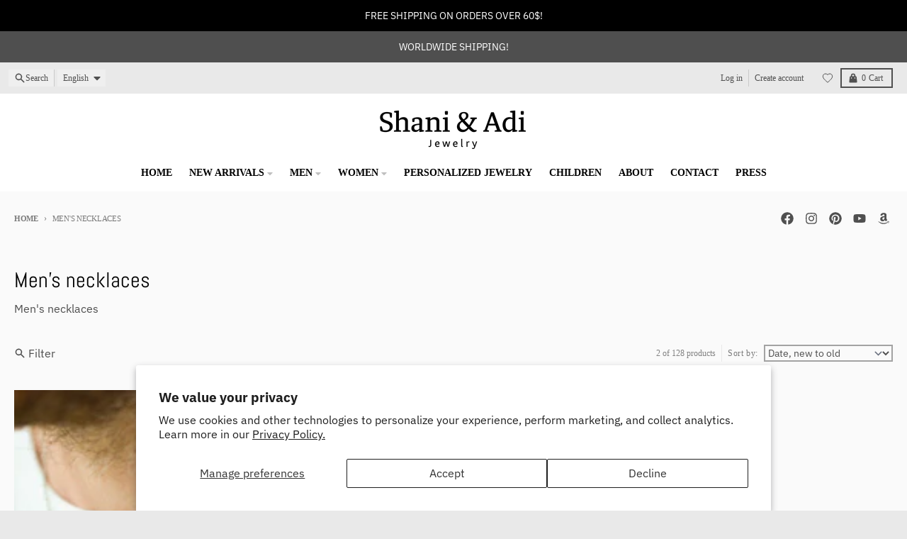

--- FILE ---
content_type: text/javascript
request_url: https://shaniandadi.com/cdn/shop/t/18/assets/predictive-search.js?v=111461204983780658641767279190
body_size: 1299
content:
class PredictiveSearch extends HTMLElement{constructor(){super();const isEnabled=JSON.parse(this.dataset.enabled);this.input=this.querySelector('input[type="search"]'),this.predictiveSearchResults=this.querySelector("#predictive-search"),this.ModalPredictiveSearch=this.closest("modal-predictive-search"),this.closeButton=this.querySelector(".search-bar__close"),this.allSearchInputs=document.querySelectorAll('input[type="search"]'),this.cachedResults={},this.searchTerm="",this.abortController=new AbortController,this.closeButton.addEventListener("click",event=>{event.preventDefault(),this.close(!0),this.ModalPredictiveSearch&&this.ModalPredictiveSearch.closeModal()});let allSearchForms=[];this.allSearchInputs.forEach(input=>allSearchForms.push(input.form)),this.input.addEventListener("focus",this.onInputFocus.bind(this)),allSearchForms.forEach(form=>form.addEventListener("reset",this.onFormReset.bind(this))),this.allSearchInputs.forEach(input=>input.addEventListener("input",this.onInput.bind(this))),isEnabled&&(this.input.addEventListener("input",this.debounce(event=>{this.onChange(event)},300).bind(this)),this.input.form.addEventListener("submit",this.onSubmit.bind(this)),this.input.addEventListener("focus",this.onFocus.bind(this)),this.addEventListener("focusout",this.onFocusOut.bind(this)),this.addEventListener("keyup",this.onKeyup.bind(this)),this.addEventListener("keydown",this.onKeydown.bind(this)))}onFocus(){const currentSearchTerm=this.input.value.trim();if(!currentSearchTerm.length)return;this.searchTerm!==currentSearchTerm?this.onChange():this.getAttribute("results")==="true"?this.open():this.getSearchResults(this.searchTerm);const searchLength=currentSearchTerm.length;this.input.setSelectionRange(searchLength,searchLength)}onFocusOut(){setTimeout(()=>{this.contains(document.activeElement)||this.close()})}onFormReset(event){super.onFormReset(event),super.shouldResetForm()&&this.keepInSync("",this.input)}onInput(event){const target=event.target;this.keepInSync(target.value,target)}onInputFocus(){window.innerWidth<750&&this.scrollIntoView({behavior:"smooth"})}keepInSync(value,target){this.allSearchInputs.forEach(input=>{input!==target&&(input.value=value)})}onKeyup(event){switch(event.preventDefault(),event.code){case"ArrowDown":this.switchOption("down");break;case"ArrowUp":this.switchOption("up");break;case"Enter":this.selectOption();break;case"Escape":this.close(!0,"escape");break}}onKeydown(event){(event.code==="ArrowDown"||event.code==="ArrowUp")&&event.preventDefault()}onChange(){var _a;const newSearchTerm=this.input.value.trim();if((!this.searchTerm||!newSearchTerm.startsWith(this.searchTerm))&&((_a=this.querySelector("#predictive-search-results-wrapper"))==null||_a.remove()),this.searchTerm=newSearchTerm,!this.searchTerm.length){this.close(!0);return}this.getSearchResults(this.searchTerm)}onSubmit(event){if(this.input.value.trim().length===0){event.preventDefault();return}this.input.form.submit(),this.selectOption()}getSearchResults(searchTerm){const queryKey=searchTerm.replace(" ","-").toLowerCase();if(this.setLiveRegionLoadingState(),this.cachedResults[queryKey]){this.renderSearchResults(this.cachedResults[queryKey]);return}fetch(`${theme.routes.predictive_search_url}?q=${encodeURIComponent(searchTerm)}&section_id=predictive-search`,{signal:this.abortController.signal}).then(response=>{if(!response.ok){var error=new Error(response.status);throw this.close(),error}return response.text()}).then(text=>{const resultsHtml=new DOMParser().parseFromString(text,"text/html").querySelector("#predictive-search-results-wrapper").innerHTML;this.cachedResults[queryKey]=resultsHtml,this.renderSearchResults(resultsHtml)}).catch(error=>{if(error?.code!==20)throw this.close(),error})}renderSearchResults(resultsHtml){this.predictiveSearchResults.innerHTML=resultsHtml,this.setAttribute("results",!0),this.setLiveRegionResults(),this.open(),this.searchForButton=this.querySelector('button[aria-selected="true"]'),this.searchForButton&&this.searchForButton.addEventListener("click",this.handleSearchNavigation.bind(this))}close(clearSearchTerm=!1,type=""){if(this.input.getAttribute("aria-expanded")==="false"&&this.ModalPredictiveSearch&&type==="escape"){this.ModalPredictiveSearch.closeModal();return}clearSearchTerm&&(this.input.value="",this.removeAttribute("results"));const selected=this.querySelector('[aria-selected="true"]');selected&&selected.setAttribute("aria-selected",!1),this.input.setAttribute("aria-activedescendant",""),this.removeAttribute("loading"),this.removeAttribute("open"),this.input.setAttribute("aria-expanded",!1),this.isOpen=!1,this.predictiveSearchResults.style.display="none"}open(){this.setAttribute("open",!0),this.input.setAttribute("aria-expanded",!0),this.isOpen=!0,this.predictiveSearchResults.style.display="block"}switchOption(direction){if(!this.getAttribute("open"))return;const focusUp=direction==="up",selectedElement=this.querySelector('[aria-selected="true"]'),allFocusElements=Array.from(this.querySelectorAll('[role="option"]')).filter(element=>element.offsetParent!==null);let activeElementIndex=allFocusElements.indexOf(selectedElement);!focusUp&&selectedElement?activeElementIndex=(activeElementIndex+1)%allFocusElements.length:focusUp&&(activeElementIndex=(activeElementIndex-1+allFocusElements.length)%allFocusElements.length);const activeElement=allFocusElements[activeElementIndex];activeElement.setAttribute("aria-selected",!0),selectedElement&&selectedElement.setAttribute("aria-selected",!1),this.input.setAttribute("aria-activedescendant",activeElement.id)}selectOption(){const selectedElement=this.querySelector('[aria-selected="true"]');if(selectedElement&&selectedElement===this.searchForButton){this.handleSearchNavigation(new Event("click"));return}const selectedLink=this.querySelector('[aria-selected="true"] a');selectedLink&&selectedLink.click()}handleSearchNavigation(event){event.preventDefault();const searchTerm=this.input.value.trim();searchTerm&&(window.location.href=`${theme.routes.search_url}?q=${encodeURIComponent(searchTerm)}`)}setLiveRegionLoadingState(){this.statusElement=this.statusElement||this.querySelector(".predictive-search-status"),this.loadingText=this.loadingText||this.getAttribute("data-loading-text"),this.setLiveRegionText(this.loadingText),this.setAttribute("loading",!0)}setLiveRegionText(statusText){this.statusElement.setAttribute("aria-hidden","false"),this.statusElement.textContent=statusText,setTimeout(()=>{this.statusElement.setAttribute("aria-hidden","true")},1e3)}setLiveRegionResults(){this.removeAttribute("loading"),this.setLiveRegionText(this.querySelector("[data-predictive-search-live-region-count-value]").textContent)}debounce(fn,wait){let t;return(...args)=>{clearTimeout(t),t=setTimeout(()=>fn.apply(this,args),wait)}}}customElements.define("predictive-search",PredictiveSearch);
//# sourceMappingURL=/cdn/shop/t/18/assets/predictive-search.js.map?v=111461204983780658641767279190
